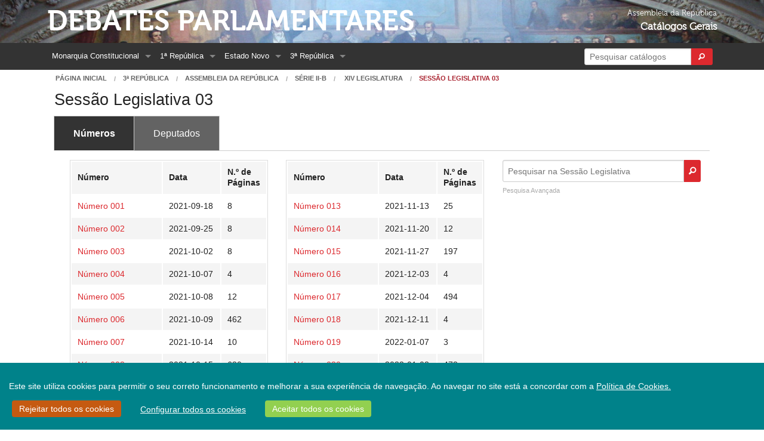

--- FILE ---
content_type: text/html;charset=UTF-8
request_url: https://debates.parlamento.pt/catalogo/r3/dar/s2b/14/03
body_size: 5367
content:

<!DOCTYPE html>
<!--[if lt IE 7 ]> <html lang="en" class="no-js ie6"> <![endif]-->
<!--[if IE 7 ]>    <html lang="en" class="no-js ie7"> <![endif]-->
<!--[if IE 8 ]>    <html lang="en" class="no-js ie8"> <![endif]-->
<!--[if IE 9 ]>    <html lang="en" class="no-js ie9"> <![endif]-->
<!--[if (gt IE 9)|!(IE)]><!-->
<html><!--<![endif]-->
    <head>        
        <!--[if lt IE 9]>
            <script type="text/javascript">
                window.location = "/navegadorNaoSuportado";
            </script>
        <![endif]-->        
        <meta http-equiv="Content-Type" content="text/html; charset=UTF-8">
        
        <meta http-equiv="X-UA-Compatible" content="IE=edge">
        <meta name="msvalidate.01" content="5A18D26A7A1A7C669D713A6F23547285"/>
        <title>Debates Parlamentares - SL. 03 XIV Leg. S. II-B DAR/R3</title>
        <meta name="viewport" content="width=device-width, initial-scale=1.0">
        <link rel="shortcut icon" href="/assets/favicon-5be3eb06a4f55d463cea8659fa8138c5.ico" type="image/x-icon">
        <link rel="apple-touch-icon" href="/assets/apple-touch-icon-86ca101f56ae6fb6c7b483e32cdc3f13.png">
        <link rel="apple-touch-icon" sizes="114x114" href="/assets/apple-touch-icon-retina-9648b3d3a19b9b76cbb1bab8916ba1f9.png">
        <link href="https://cdn.jsdelivr.net/npm/select2@4.0.12/dist/css/select2.min.css" rel="stylesheet" />
        
        <link rel="stylesheet" href="/assets/application-cdc10d60ab70be0d725380bbcef3b0c2.css"/>
        <link rel="stylesheet" href="/assets/ARCookies-478be88d0944a7d39c6eebbb83b229a7.css"/>
        
        <script src="/assets/jquery-2.1.4.min-b8a46771eefb5432359af0c01bda1cc2.js" type="text/javascript" ></script>
        <script src="/assets/jquery-ui.min-305d5af963c8cf3eccba477af6f49f17.js" type="text/javascript" ></script>        
        <link rel="stylesheet" href="/assets/jquery-ui-073899f98e640b5de853920dad28d120.css"/>
        <link rel="stylesheet" href="/assets/select2-foundation-theme-732d971fca36108167411861a2ff1b44.css"/>
        <script type="text/javascript">
            var URL_ROOT = '';
        </script>        
        
        
        
        
            
    </head>
    <body>
        <div id="wrap">
            <div class="bgBanner">
                <div class="hide-for-small-only row" role="banner">
                    <div class="medium-9 text-left columns headerText">                        
                        <a href="/" class="mainHeader">Debates Parlamentares</a><br/>
                        
                    </div>
                    <div class="medium-3 text-right columns headerText">
                        <span class="headerSmallerText headerSmallerTextExtraMarginTop">Assembleia da República</span><br/>
                        <span class="headerBoldText">Catálogos Gerais</span>
                    </div>
                </div>
            </div>
            <div class="topBarContainer">
                <div class="row ">
                    <div class="small-12 columns">
                        

<nav class="top-bar contain-to-grid" data-topbar xmlns="http://www.w3.org/1999/xhtml">
    <ul class="title-area">
        <li class="name show-for-small-only">
            <h1><a href="/" class="home">Debates Parlamentares</a></h1>
        </li>
        <li class="toggle-topbar menu-icon">
            <a href="#"><span>Menu</span></a>
        </li>
    </ul>
    <section class="top-bar-section"><!-- Right Nav Section -->
        <ul class="right">
            
            <li class="has-form show-for-large-up">
                <form action="/pesquisa" method="get" name="formPesquisaRapida" onSubmit="mostrarIndicadorPesquisaRapida();" id="formPesquisaRapida" >
                    <div class="row collapse postfix-round">
                        <div class="large-10 small-10 columns">                            
                            <input class="left-radius" id="inputPesquisaRapida" name="q" type="search" placeholder="Pesquisar catálogos" size="22"/>
                        </div>
                        <div class="large-2 small-2 columns">
                            <button type="submit" class="tiny button right-radius postfix">
                                <i class="fi-magnifying-glass"></i>
                            </button>
                        </div>
                    </div>
                </form>
            </li>
            <li class="has-dropdown show-for-medium-down">
                <a href="#">
                    Opções
                </a>
                <ul class="dropdown">
                    <li><a href="/pesquisa">Pesquisa</a></li>                        
                </ul>                
            </li>
        </ul> <!-- Left Nav Section -->
        <ul class="left">
            

    <li class="has-dropdown show-for-medium-down">
        <a href="#">Períodos</a>
        <ul class="dropdown">
            
                
                    <li class="has-dropdown">
                        <a href="/catalogo/mc">
                            Monarquia Constitucional
                        </a>
                        <ul class="dropdown">
                            
                                <li>
                                    <a href="/catalogo/mc/c1821">
                                        Cortes Geraes e Extraordinarias da Nação Portugueza 1821-1822
                                    </a>
                                </li>
                            
                                <li>
                                    <a href="/catalogo/mc/cd">
                                        Câmara dos Senhores Deputados da Nação Portugueza 1822-1910
                                    </a>
                                </li>
                            
                                <li>
                                    <a href="/catalogo/mc/cp1">
                                        Câmara dos Pares do Reino (I) 1826-1836
                                    </a>
                                </li>
                            
                                <li>
                                    <a href="/catalogo/mc/c1837">
                                        Cortes Geraes, Extraordinarias e Constituintes da Nação Portugueza 1837-1838
                                    </a>
                                </li>
                            
                                <li>
                                    <a href="/catalogo/mc/csenadores">
                                        Câmara dos Senadores 1838-1842
                                    </a>
                                </li>
                            
                                <li>
                                    <a href="/catalogo/mc/cp2">
                                        Câmara dos Pares do Reino (II) 1842-1910
                                    </a>
                                </li>
                            
                        </ul>
                    </li>
                
            
                
                    <li class="has-dropdown">
                        <a href="/catalogo/r1">
                            1ª República
                        </a>
                        <ul class="dropdown">
                            
                                <li>
                                    <a href="/catalogo/r1/c1911">
                                        Assembleia Nacional Constituinte 1911-1911
                                    </a>
                                </li>
                            
                                <li>
                                    <a href="/catalogo/r1/cr">
                                        Congresso da República 1911-1926
                                    </a>
                                </li>
                            
                                <li>
                                    <a href="/catalogo/r1/cd">
                                        Câmara dos Deputados 1911-1926
                                    </a>
                                </li>
                            
                                <li>
                                    <a href="/catalogo/r1/cs">
                                        Senado da República 1911-1926
                                    </a>
                                </li>
                            
                        </ul>
                    </li>
                
            
                
                    <li class="has-dropdown">
                        <a href="/catalogo/r2">
                            Estado Novo
                        </a>
                        <ul class="dropdown">
                            
                                <li>
                                    <a href="/catalogo/r2/dan">
                                        Assembleia Nacional 1935-1974
                                    </a>
                                </li>
                            
                                <li>
                                    <a href="/catalogo/r2/acc">
                                        Câmara Corporativa 1935-1974
                                    </a>
                                </li>
                            
                        </ul>
                    </li>
                
            
                
                    <li class="has-dropdown">
                        <a href="/catalogo/r3">
                            3ª República
                        </a>
                        <ul class="dropdown">
                            
                                <li>
                                    <a href="/catalogo/r3/dac">
                                        Assembleia Constituinte 1975-1976
                                    </a>
                                </li>
                            
                                <li>
                                    <a href="/catalogo/r3/dar">
                                        Assembleia da República Desde 1976
                                    </a>
                                </li>
                            
                        </ul>
                    </li>
                
            
        </ul>
    </li>
    
    
        
            <li class="has-dropdown show-for-large-up">
                <a href="/catalogo/mc">
                    Monarquia Constitucional
                </a>
                <ul class="dropdown">
                    
                        <li>
                            <a href="/catalogo/mc/c1821">
                                Cortes Geraes e Extraordinarias da Nação Portugueza 1821-1822
                            </a>
                        </li>
                    
                        <li>
                            <a href="/catalogo/mc/cd">
                                Câmara dos Senhores Deputados da Nação Portugueza 1822-1910
                            </a>
                        </li>
                    
                        <li>
                            <a href="/catalogo/mc/cp1">
                                Câmara dos Pares do Reino (I) 1826-1836
                            </a>
                        </li>
                    
                        <li>
                            <a href="/catalogo/mc/c1837">
                                Cortes Geraes, Extraordinarias e Constituintes da Nação Portugueza 1837-1838
                            </a>
                        </li>
                    
                        <li>
                            <a href="/catalogo/mc/csenadores">
                                Câmara dos Senadores 1838-1842
                            </a>
                        </li>
                    
                        <li>
                            <a href="/catalogo/mc/cp2">
                                Câmara dos Pares do Reino (II) 1842-1910
                            </a>
                        </li>
                    
                </ul>
            </li>
        
    
        
            <li class="has-dropdown show-for-large-up">
                <a href="/catalogo/r1">
                    1ª República
                </a>
                <ul class="dropdown">
                    
                        <li>
                            <a href="/catalogo/r1/c1911">
                                Assembleia Nacional Constituinte 1911-1911
                            </a>
                        </li>
                    
                        <li>
                            <a href="/catalogo/r1/cr">
                                Congresso da República 1911-1926
                            </a>
                        </li>
                    
                        <li>
                            <a href="/catalogo/r1/cd">
                                Câmara dos Deputados 1911-1926
                            </a>
                        </li>
                    
                        <li>
                            <a href="/catalogo/r1/cs">
                                Senado da República 1911-1926
                            </a>
                        </li>
                    
                </ul>
            </li>
        
    
        
            <li class="has-dropdown show-for-large-up">
                <a href="/catalogo/r2">
                    Estado Novo
                </a>
                <ul class="dropdown">
                    
                        <li>
                            <a href="/catalogo/r2/dan">
                                Assembleia Nacional 1935-1974
                            </a>
                        </li>
                    
                        <li>
                            <a href="/catalogo/r2/acc">
                                Câmara Corporativa 1935-1974
                            </a>
                        </li>
                    
                </ul>
            </li>
        
    
        
            <li class="has-dropdown show-for-large-up">
                <a href="/catalogo/r3">
                    3ª República
                </a>
                <ul class="dropdown">
                    
                        <li>
                            <a href="/catalogo/r3/dac">
                                Assembleia Constituinte 1975-1976
                            </a>
                        </li>
                    
                        <li>
                            <a href="/catalogo/r3/dar">
                                Assembleia da República Desde 1976
                            </a>
                        </li>
                    
                </ul>
            </li>
        
            



                
            
        </ul>
    </section>
</nav>

                    </div>
                </div>
            </div>            
            
        <div class="row">
            <div class="small-12 columns">
                <nav class="breadcrumbs hide-for-small-only">
                    <a href="/">Página Inicial</a>                       
                    <a href="/catalogo/r3">3ª República</a>   
                    <a href="/catalogo/r3/dar">Assembleia da República</a>
                    
                                                    
                            <a href="/catalogo/r3/dar/s2b">Série II-B</a>                                                                
                        
                        <a href="/catalogo/r3/dar/s2b/14"> XIV Legislatura</a>
                    
                    <a class="current" href="#">Sessão Legislativa 03</a>
                </nav>
            </div>
        </div>
        
        <section role="main" class="scroll-container">
            <div class="row extra-side-padding">
                <div class="small-12 columns">
                    <h3>Sessão Legislativa 03</h3>            
                    
                </div>
            </div>
            
            <div class="row extra-side-padding">
                <div class="small-12 columns">
                    <ul class="tabs show-for-medium-up" data-tab>                        
                        <li class="tab-title active"><a href="#painelNumeros">Números</a></li>
                        
                            <li class="tab-title"><a href="#painelDeputados" onclick="ga('send', 'event', 'Deputados','click','Ver lista de deputados (Desktop)');">Deputados</a></li>
                        
                    </ul>
                    <div class="tabs-content">
                        <ul class="accordion" data-accordion>
                            <li class="accordion-navigation">
                                <a href="#painelNumeros" class="show-for-small-only">Números</a>
                                <div id="painelNumeros" class="content active">
                                    <div class="content-box section-box">
                                        <div class="row">
                                            
                                            
                                            
                                            
                                            <div class="small-12 large-4 large-push-8 columns end"> 
                                                <form action="/pesquisa" method="get" name="submeterPesquisa" onSubmit="mostrarIndicadorPesquisa();" id="submeterPesquisa" >
                                                    <div class="row collapse postfix-round">
                                                        <div class="small-11 columns">
                                                            <input id="value" class="left-radius sideSearchBox" name="q" type="search" value="" placeholder="Pesquisar na Sessão Legislativa"/>
                                                            <a href="/pesquisa?catalog_s=r3&amp;publication_s=dar&amp;serie_s=s2b&amp;legis_s=14&amp;session_s=03" class="sideSearchSmallText">Pesquisa Avançada</a>
                                                            <input type="hidden" name="catalog_s" value="r3" id="catalog_s" />
                                                            <input type="hidden" name="publication_s" value="dar" id="publication_s" />
                                                            <input type="hidden" name="serie_s" value="s2b" id="serie_s" />
                                                            <input type="hidden" name="legis_s" value="14" id="legis_s" />
                                                            <input type="hidden" name="session_s" value="03" id="session_s" />
                                                        </div>
                                                        <div class="small-1 columns end">                                                            
                                                            <button type="submit" form="submeterPesquisa" value="Submit" class="button-font tiny button right-radius postfix"><i class="fi-magnifying-glass"></i></button>                                                            
                                                        </div>            
                                                    </div>
                                                </form>                                            
                                            </div>                 
                                            
                                            <div class="small-12 large-8 large-pull-4 columns end">
                                                
                                                    

    
    <div class="row">
        
        <div class="small-12 large-6 columns end">
            <table class="tabelasExpandidas">
                <thead>
                    <tr>
                        <th class="mainCell">Número</th>
                        <th class="extendedSupportCell">Data</th>                        
                        <th class="supportCell">N.º de Páginas</th>
                    </tr>
                </thead>
                <tbody>
                                        
                        <tr>
                            <td class="clickableCell">
                                <a href="/catalogo/r3/dar/s2b/14/03/001/2021-09-18">Número 001</a>
                            </td>
                            <td>
                                
                                    2021-09-18
                                
                                
                                
                            </td>
                            <td>8</td>
                        </tr>
                                        
                        <tr>
                            <td class="clickableCell">
                                <a href="/catalogo/r3/dar/s2b/14/03/002/2021-09-25">Número 002</a>
                            </td>
                            <td>
                                
                                    2021-09-25
                                
                                
                                
                            </td>
                            <td>8</td>
                        </tr>
                                        
                        <tr>
                            <td class="clickableCell">
                                <a href="/catalogo/r3/dar/s2b/14/03/003/2021-10-02">Número 003</a>
                            </td>
                            <td>
                                
                                    2021-10-02
                                
                                
                                
                            </td>
                            <td>8</td>
                        </tr>
                                        
                        <tr>
                            <td class="clickableCell">
                                <a href="/catalogo/r3/dar/s2b/14/03/004/2021-10-07">Número 004</a>
                            </td>
                            <td>
                                
                                    2021-10-07
                                
                                
                                
                            </td>
                            <td>4</td>
                        </tr>
                                        
                        <tr>
                            <td class="clickableCell">
                                <a href="/catalogo/r3/dar/s2b/14/03/005/2021-10-08">Número 005</a>
                            </td>
                            <td>
                                
                                    2021-10-08
                                
                                
                                
                            </td>
                            <td>12</td>
                        </tr>
                                        
                        <tr>
                            <td class="clickableCell">
                                <a href="/catalogo/r3/dar/s2b/14/03/006/2021-10-09">Número 006</a>
                            </td>
                            <td>
                                
                                    2021-10-09
                                
                                
                                
                            </td>
                            <td>462</td>
                        </tr>
                                        
                        <tr>
                            <td class="clickableCell">
                                <a href="/catalogo/r3/dar/s2b/14/03/007/2021-10-14">Número 007</a>
                            </td>
                            <td>
                                
                                    2021-10-14
                                
                                
                                
                            </td>
                            <td>10</td>
                        </tr>
                                        
                        <tr>
                            <td class="clickableCell">
                                <a href="/catalogo/r3/dar/s2b/14/03/008/2021-10-15">Número 008</a>
                            </td>
                            <td>
                                
                                    2021-10-15
                                
                                
                                
                            </td>
                            <td>620</td>
                        </tr>
                                        
                        <tr>
                            <td class="clickableCell">
                                <a href="/catalogo/r3/dar/s2b/14/03/009/2021-10-23">Número 009</a>
                            </td>
                            <td>
                                
                                    2021-10-23
                                
                                
                                
                            </td>
                            <td>14</td>
                        </tr>
                                        
                        <tr>
                            <td class="clickableCell">
                                <a href="/catalogo/r3/dar/s2b/14/03/010/2021-10-30">Número 010</a>
                            </td>
                            <td>
                                
                                    2021-10-30
                                
                                
                                
                            </td>
                            <td>7</td>
                        </tr>
                                        
                        <tr>
                            <td class="clickableCell">
                                <a href="/catalogo/r3/dar/s2b/14/03/011/2021-11-05">Número 011</a>
                            </td>
                            <td>
                                
                                    2021-11-05
                                
                                
                                
                            </td>
                            <td>54</td>
                        </tr>
                                        
                        <tr>
                            <td class="clickableCell">
                                <a href="/catalogo/r3/dar/s2b/14/03/012/2021-11-06">Número 012</a>
                            </td>
                            <td>
                                
                                    2021-11-06
                                
                                
                                
                            </td>
                            <td>449</td>
                        </tr>
                    
                </tbody>
            </table>
        </div>
        
        <div class="small-12 large-6 columns end">
            <table class="tabelasExpandidas">
                <thead>
                    <tr>
                        <th  class="mainCell">Número</th>
                        <th class="extendedSupportCell">Data</th>                        
                        <th  class="supportCell">N.º de Páginas</th>
                    </tr>
                </thead>
                <tbody>
                                        
                        <tr>
                            <td class="clickableCell">
                                <a href="/catalogo/r3/dar/s2b/14/03/013/2021-11-13">Número 013</a>
                            </td>
                            <td>
                                
                                    2021-11-13
                                
                                
                            </td>                            
                            <td>25</td>
                        </tr>
                                        
                        <tr>
                            <td class="clickableCell">
                                <a href="/catalogo/r3/dar/s2b/14/03/014/2021-11-20">Número 014</a>
                            </td>
                            <td>
                                
                                    2021-11-20
                                
                                
                            </td>                            
                            <td>12</td>
                        </tr>
                                        
                        <tr>
                            <td class="clickableCell">
                                <a href="/catalogo/r3/dar/s2b/14/03/015/2021-11-27">Número 015</a>
                            </td>
                            <td>
                                
                                    2021-11-27
                                
                                
                            </td>                            
                            <td>197</td>
                        </tr>
                                        
                        <tr>
                            <td class="clickableCell">
                                <a href="/catalogo/r3/dar/s2b/14/03/016/2021-12-03">Número 016</a>
                            </td>
                            <td>
                                
                                    2021-12-03
                                
                                
                            </td>                            
                            <td>4</td>
                        </tr>
                                        
                        <tr>
                            <td class="clickableCell">
                                <a href="/catalogo/r3/dar/s2b/14/03/017/2021-12-04">Número 017</a>
                            </td>
                            <td>
                                
                                    2021-12-04
                                
                                
                            </td>                            
                            <td>494</td>
                        </tr>
                                        
                        <tr>
                            <td class="clickableCell">
                                <a href="/catalogo/r3/dar/s2b/14/03/018/2021-12-11">Número 018</a>
                            </td>
                            <td>
                                
                                    2021-12-11
                                
                                
                            </td>                            
                            <td>4</td>
                        </tr>
                                        
                        <tr>
                            <td class="clickableCell">
                                <a href="/catalogo/r3/dar/s2b/14/03/019/2022-01-07">Número 019</a>
                            </td>
                            <td>
                                
                                    2022-01-07
                                
                                
                            </td>                            
                            <td>3</td>
                        </tr>
                                        
                        <tr>
                            <td class="clickableCell">
                                <a href="/catalogo/r3/dar/s2b/14/03/020/2022-01-08">Número 020</a>
                            </td>
                            <td>
                                
                                    2022-01-08
                                
                                
                            </td>                            
                            <td>478</td>
                        </tr>
                                        
                        <tr>
                            <td class="clickableCell">
                                <a href="/catalogo/r3/dar/s2b/14/03/021/2022-02-05">Número 021</a>
                            </td>
                            <td>
                                
                                    2022-02-05
                                
                                
                            </td>                            
                            <td>465</td>
                        </tr>
                                        
                        <tr>
                            <td class="clickableCell">
                                <a href="/catalogo/r3/dar/s2b/14/03/022/2022-03-05">Número 022</a>
                            </td>
                            <td>
                                
                                    2022-03-05
                                
                                
                            </td>                            
                            <td>497</td>
                        </tr>
                                        
                        <tr>
                            <td class="clickableCell">
                                <a href="/catalogo/r3/dar/s2b/14/03/023/2022-03-14">Número 023</a>
                            </td>
                            <td>
                                
                                    2022-03-14
                                
                                
                            </td>                            
                            <td>2</td>
                        </tr>
                    
                </tbody>
            </table>
        </div>
    </div>

                                                
                                                
                                                
                                                
                                                
                                                
                                            </div>  
                                        </div>
                                    </div>
                                </div>
                                
                                    <a href="#painelDeputados" class="show-for-small-only" onclick="ga('send', 'event', 'Deputados','click','Ver lista de deputados (Mobile)');">Deputados</a>
                                    <div id="painelDeputados" class="content">
                                        <div class="content-box section-box">                                        
                                            <div class="row">
                                                
                                                <div class="small-12 large-4 large-push-8 columns end">
                                                    <form action="/pesquisa" method="get" name="submeterPesquisa2" onSubmit="mostrarIndicadorPesquisa();" id="submeterPesquisa2" >
                                                        <div class="row collapse postfix-round">
                                                            <div class="small-11 columns">
                                                                <input id="value2" class="left-radius sideSearchBox" name="q" type="search" value="" placeholder="Pesquisar na Sessão Legislativa"/>
                                                                <a href="/pesquisa?catalog_s=r3&amp;publication_s=dar&amp;serie_s=s2b&amp;legis_s=14&amp;session_s=03" class="sideSearchSmallText">Pesquisa Avançada</a>
                                                                <input type="hidden" id="catalog_s2" name="catalog_s" value="r3" />
                                                                <input type="hidden" id="publication_s2" name="publication_s" value="dar" />
                                                                <input type="hidden" id="serie_s2" name="serie_s" value="s2b" />
                                                                <input type="hidden" id="legis_s2" name="legis_s" value="14" />
                                                                <input type="hidden" name="session_s2" value="03" id="session_s2" />
                                                            </div>
                                                            <div class="small-1 columns end">                                                                
                                                                <button type="submit" form="submeterPesquisa2" value="Submit" class="button-font tiny button right-radius postfix"><i class="fi-magnifying-glass"></i></button>                                                                
                                                            </div>            
                                                        </div>
                                                    </form> 
                                                </div>
                                                
                                                <div class="small-12 large-8 large-pull-4 columns end">
                                                    

    <div id="status" data-alert class="search-alert-box">
        
            Para esta série, não existem informações sobre os deputados que participaram nos trabalhos desta sessão legislativa.
            
    </div>


                                                </div>
                                            </div>
                                        </div>                                        
                                    </div>
                                
                            </li>
                        </ul>
                    </div>
                </div>
            </div>
            
            
            
                    
                
                        
        </section>
        
            <script src="/assets/lazyLoad-dd94db09721d6f3786fe8dfb63481840.js" type="text/javascript" ></script>
            <script src="/assets/filtroTabelaDeputados-9d3b0afe88adb6ac111b315d3fee090b.js" type="text/javascript" ></script>
        
        <script src="/assets/autocompleteCatalogo-ee2bea8ce8486068c0c51f46481466d8.js" type="text/javascript" ></script>
                
        </div>
        
        <footer>
            <div class="fundo bgFooter">   
               <div class="fundoBackground">                   
                    <div class="row collapse">
                        <div class="small-12 medium-8 columns small-only-text-center">
                            <a href="http://www.parlamento.pt/"><img src="/assets/logo_AR_small_white_transparent-a45532b2fa3cd81b8da283d0b96282fe.png" class="logoFundo" alt="Assembleia da República"/></a>
                            <p class="footNote show-for-small-only">
                                &copy; 2025 Assembleia da República. Direitos reservados.
                                <span class="largeForceBreak footerLink"><a href="/contactos">Contactos Institucionais</a></span>
                                
                                <span class="largeForceBreak mtkLink"><a href="http://metatheke.com/">Design e desenvolvimento: <img src="/assets/logo_mtk-27b15291e4db644c3d81d153ac4597be.png" width="15" height="15" alt="Metatheke"/></a> </span>
                            </p>
                        </div>
                        <div class="show-for-medium-up medium-4  medium-text-right columns">
                            <p class="footNote footNoteMargin">
                                &copy; 2025 Assembleia da República. Direitos reservados.
                                <span class="largeForceBreak footerLink"><a href="/contactos">Contactos Institucionais</a></span>
                                <span class="largeForceBreak mtkLink"><a href="http://metatheke.com/">Design e desenvolvimento: <img src="/assets/logo_mtk-27b15291e4db644c3d81d153ac4597be.png" width="15" height="15" alt="Metatheke"/></a> </span>
                            </p>
                        </div>                        
                    </div>
                </div>
            </div>           
        </footer>
        
        
        <script src="/assets/application-049f569ce36a12481c5a9c6fc3399385.js" type="text/javascript" ></script>
        <script type="text/javascript" src="https://www.parlamento.pt/style%20library/ar/cookiebar/cookieconsent.js"></script>
        <script src="/assets/ARCookies-9dbae1e70083dbdbfc8197e167ee6373.js" type="text/javascript" ></script>

        <!--<script src="//s3.amazonaws.com/cc.silktide.com/cookieconsent.latest.min.js"></script>-->        
        <!--<script type="text/javascript" src="//cdnjs.cloudflare.com/ajax/libs/cookieconsent2/1.0.9/cookieconsent.min.js"></script>-->
        <script src="https://cdn.jsdelivr.net/npm/select2@4.0.12/dist/js/select2.min.js"></script>
        <script src="https://cdn.jsdelivr.net/npm/select2@4.0.12/dist/js/i18n/pt.min.js"></script>
        
        
            <script>
                (function(i,s,o,g,r,a,m){i['GoogleAnalyticsObject']=r;i[r]=i[r]||function(){(i[r].q=i[r].q||[]).push(arguments)},i[r].l=1*new Date();a=s.createElement(o), m=s.getElementsByTagName(o)[0];a.async=1;a.src=g;m.parentNode.insertBefore(a,m)})(window,document,'script','//www.google-analytics.com/analytics.js','ga');
                ga('create', 'UA-1397637-1', 'auto');
                ga('send', 'pageview');
            </script>
        
        
    </body>
</html>


--- FILE ---
content_type: application/javascript
request_url: https://debates.parlamento.pt/assets/filtroTabelaDeputados-9d3b0afe88adb6ac111b315d3fee090b.js
body_size: 420
content:
//# sourceMappingURL=filtroTabelaDeputados.js.map
function updateTable(){var b=$("#filtroNomeDeputados").val(),c=$("#filtroGrupoDeputados").val(),d=new RegExp($.trim(b),"i");$("#tabelaDeputadosBody tr").each(function(f,a){nameCell=a.children[1];groupCell=a.children[2];if(""!==c&&(groupCell.textContent||groupCell.innerText)!==c)$(a).hide();else{if(""!==b){var e=(nameCell.textContent||nameCell.innerText).replace(/\s+/g," ");if(!d.test(e)){$(a).hide();return}}$(a).show()}});$("img.lazy").unveil();stickyFooter()}
$(document).ready(function(){updateTable();$("#filtroNomeDeputados").keyup(Foundation.utils.throttle(updateTable,300));$("#filtroGrupoDeputados").change(updateTable)});

--- FILE ---
content_type: application/javascript
request_url: https://debates.parlamento.pt/assets/lazyLoad-dd94db09721d6f3786fe8dfb63481840.js
body_size: 497
content:
//# sourceMappingURL=lazyLoad.js.map
var loadTriggered=!1;$(document).ready(function(){$("img.lazy").unveil();$("#painelDeputados").on("toggled",function(d,e){loadTriggered||$("img.lazy.initial").trigger("unveil")})});
(function(d){d.fn.unveil=function(e,c){function g(){h=b.filter(function(){var a=d(this);if(!a.is(":hidden")){var b=f.scrollTop(),e=b+f.height(),c=a.offset().top;return c+a.height()>=b-k&&c<=e+k}}).trigger("unveil");b=b.not(h)}var f=d(window),k=e||0,l=1<window.devicePixelRatio?"data-src-retina":"data-src",b=this,h;this.one("unveil",function(){var a=this.getAttribute(l);if(a=a||this.getAttribute("data-src"))this.setAttribute("src",a),"function"===typeof c&&c.call(this)});f.on("scroll.unveil resize.unveil lookup.unveil",
g);g();return this}})(window.jQuery||window.Zepto);

--- FILE ---
content_type: application/javascript
request_url: https://debates.parlamento.pt/assets/autocompleteCatalogo-ee2bea8ce8486068c0c51f46481466d8.js
body_size: 459
content:
//# sourceMappingURL=autocompleteCatalogo.js.map
function mostrarIndicadorPesquisa(){$("#value").addClass("esperaDeResultados").blur()}function mostrarIndicadorPesquisa2(){$("#value2").addClass("esperaDeResultados").blur()}
$(document).ready(function(){$("#value").autocomplete({source:function(b,a){$("#value").addClass("esperaDeResultados");$.getJSON(URL_ROOT+"/pesquisa/autoComplete",{term:extractLast(b.term)},a)},search:function(){if(3>extractLast(this.value).length)return!1},focus:function(){return!1},select:function(b,a){var c=split(this.value);c.pop();c.push(a.item.value);c.push("");this.value=c.join(" ");return!1},response:function(b,a){$("#value").removeClass("esperaDeResultados")},delay:300});$("#value2").autocomplete({source:function(b,
a){$("#value2").addClass("esperaDeResultados");$.getJSON(URL_ROOT+"/pesquisa/autoComplete",{term:extractLast(b.term)},a)},search:function(){if(3>extractLast(this.value).length)return!1},focus:function(){return!1},select:function(b,a){var c=split(this.value);c.pop();c.push(a.item.value);c.push("");this.value=c.join(" ");return!1},response:function(b,a){$("#value2").removeClass("esperaDeResultados")},delay:300});$("#value").bind("autocompleteopen",function(b,a){$(this).data("is_open",!0)});$("#value").bind("autocompleteclose",
function(b,a){$(this).data("is_open",!1)});$("#value2").bind("autocompleteopen",function(b,a){$(this).data("is_open",!0)});$("#value2").bind("autocompleteclose",function(b,a){$(this).data("is_open",!1)})});